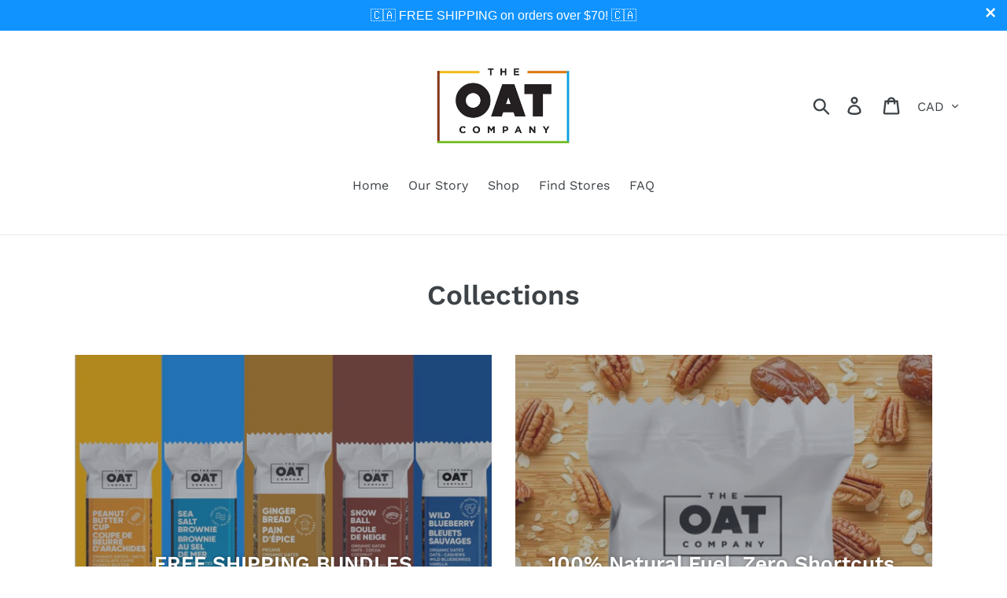

--- FILE ---
content_type: text/css
request_url: https://www.oatcompany.com/cdn/shop/t/1/assets/bold-upsell-custom.css?v=150135899998303055901622459305
body_size: -766
content:
/*# sourceMappingURL=/cdn/shop/t/1/assets/bold-upsell-custom.css.map?v=150135899998303055901622459305 */
